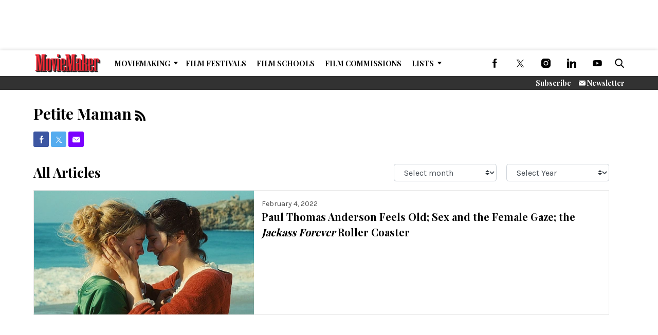

--- FILE ---
content_type: text/html; charset=utf-8
request_url: https://www.google.com/recaptcha/api2/anchor?ar=1&k=6LfHrSkUAAAAAPnKk5cT6JuKlKPzbwyTYuO8--Vr&co=aHR0cHM6Ly93d3cubW92aWVtYWtlci5jb206NDQz&hl=en&v=PoyoqOPhxBO7pBk68S4YbpHZ&size=invisible&anchor-ms=20000&execute-ms=30000&cb=8e7p76p2kg3u
body_size: 49510
content:
<!DOCTYPE HTML><html dir="ltr" lang="en"><head><meta http-equiv="Content-Type" content="text/html; charset=UTF-8">
<meta http-equiv="X-UA-Compatible" content="IE=edge">
<title>reCAPTCHA</title>
<style type="text/css">
/* cyrillic-ext */
@font-face {
  font-family: 'Roboto';
  font-style: normal;
  font-weight: 400;
  font-stretch: 100%;
  src: url(//fonts.gstatic.com/s/roboto/v48/KFO7CnqEu92Fr1ME7kSn66aGLdTylUAMa3GUBHMdazTgWw.woff2) format('woff2');
  unicode-range: U+0460-052F, U+1C80-1C8A, U+20B4, U+2DE0-2DFF, U+A640-A69F, U+FE2E-FE2F;
}
/* cyrillic */
@font-face {
  font-family: 'Roboto';
  font-style: normal;
  font-weight: 400;
  font-stretch: 100%;
  src: url(//fonts.gstatic.com/s/roboto/v48/KFO7CnqEu92Fr1ME7kSn66aGLdTylUAMa3iUBHMdazTgWw.woff2) format('woff2');
  unicode-range: U+0301, U+0400-045F, U+0490-0491, U+04B0-04B1, U+2116;
}
/* greek-ext */
@font-face {
  font-family: 'Roboto';
  font-style: normal;
  font-weight: 400;
  font-stretch: 100%;
  src: url(//fonts.gstatic.com/s/roboto/v48/KFO7CnqEu92Fr1ME7kSn66aGLdTylUAMa3CUBHMdazTgWw.woff2) format('woff2');
  unicode-range: U+1F00-1FFF;
}
/* greek */
@font-face {
  font-family: 'Roboto';
  font-style: normal;
  font-weight: 400;
  font-stretch: 100%;
  src: url(//fonts.gstatic.com/s/roboto/v48/KFO7CnqEu92Fr1ME7kSn66aGLdTylUAMa3-UBHMdazTgWw.woff2) format('woff2');
  unicode-range: U+0370-0377, U+037A-037F, U+0384-038A, U+038C, U+038E-03A1, U+03A3-03FF;
}
/* math */
@font-face {
  font-family: 'Roboto';
  font-style: normal;
  font-weight: 400;
  font-stretch: 100%;
  src: url(//fonts.gstatic.com/s/roboto/v48/KFO7CnqEu92Fr1ME7kSn66aGLdTylUAMawCUBHMdazTgWw.woff2) format('woff2');
  unicode-range: U+0302-0303, U+0305, U+0307-0308, U+0310, U+0312, U+0315, U+031A, U+0326-0327, U+032C, U+032F-0330, U+0332-0333, U+0338, U+033A, U+0346, U+034D, U+0391-03A1, U+03A3-03A9, U+03B1-03C9, U+03D1, U+03D5-03D6, U+03F0-03F1, U+03F4-03F5, U+2016-2017, U+2034-2038, U+203C, U+2040, U+2043, U+2047, U+2050, U+2057, U+205F, U+2070-2071, U+2074-208E, U+2090-209C, U+20D0-20DC, U+20E1, U+20E5-20EF, U+2100-2112, U+2114-2115, U+2117-2121, U+2123-214F, U+2190, U+2192, U+2194-21AE, U+21B0-21E5, U+21F1-21F2, U+21F4-2211, U+2213-2214, U+2216-22FF, U+2308-230B, U+2310, U+2319, U+231C-2321, U+2336-237A, U+237C, U+2395, U+239B-23B7, U+23D0, U+23DC-23E1, U+2474-2475, U+25AF, U+25B3, U+25B7, U+25BD, U+25C1, U+25CA, U+25CC, U+25FB, U+266D-266F, U+27C0-27FF, U+2900-2AFF, U+2B0E-2B11, U+2B30-2B4C, U+2BFE, U+3030, U+FF5B, U+FF5D, U+1D400-1D7FF, U+1EE00-1EEFF;
}
/* symbols */
@font-face {
  font-family: 'Roboto';
  font-style: normal;
  font-weight: 400;
  font-stretch: 100%;
  src: url(//fonts.gstatic.com/s/roboto/v48/KFO7CnqEu92Fr1ME7kSn66aGLdTylUAMaxKUBHMdazTgWw.woff2) format('woff2');
  unicode-range: U+0001-000C, U+000E-001F, U+007F-009F, U+20DD-20E0, U+20E2-20E4, U+2150-218F, U+2190, U+2192, U+2194-2199, U+21AF, U+21E6-21F0, U+21F3, U+2218-2219, U+2299, U+22C4-22C6, U+2300-243F, U+2440-244A, U+2460-24FF, U+25A0-27BF, U+2800-28FF, U+2921-2922, U+2981, U+29BF, U+29EB, U+2B00-2BFF, U+4DC0-4DFF, U+FFF9-FFFB, U+10140-1018E, U+10190-1019C, U+101A0, U+101D0-101FD, U+102E0-102FB, U+10E60-10E7E, U+1D2C0-1D2D3, U+1D2E0-1D37F, U+1F000-1F0FF, U+1F100-1F1AD, U+1F1E6-1F1FF, U+1F30D-1F30F, U+1F315, U+1F31C, U+1F31E, U+1F320-1F32C, U+1F336, U+1F378, U+1F37D, U+1F382, U+1F393-1F39F, U+1F3A7-1F3A8, U+1F3AC-1F3AF, U+1F3C2, U+1F3C4-1F3C6, U+1F3CA-1F3CE, U+1F3D4-1F3E0, U+1F3ED, U+1F3F1-1F3F3, U+1F3F5-1F3F7, U+1F408, U+1F415, U+1F41F, U+1F426, U+1F43F, U+1F441-1F442, U+1F444, U+1F446-1F449, U+1F44C-1F44E, U+1F453, U+1F46A, U+1F47D, U+1F4A3, U+1F4B0, U+1F4B3, U+1F4B9, U+1F4BB, U+1F4BF, U+1F4C8-1F4CB, U+1F4D6, U+1F4DA, U+1F4DF, U+1F4E3-1F4E6, U+1F4EA-1F4ED, U+1F4F7, U+1F4F9-1F4FB, U+1F4FD-1F4FE, U+1F503, U+1F507-1F50B, U+1F50D, U+1F512-1F513, U+1F53E-1F54A, U+1F54F-1F5FA, U+1F610, U+1F650-1F67F, U+1F687, U+1F68D, U+1F691, U+1F694, U+1F698, U+1F6AD, U+1F6B2, U+1F6B9-1F6BA, U+1F6BC, U+1F6C6-1F6CF, U+1F6D3-1F6D7, U+1F6E0-1F6EA, U+1F6F0-1F6F3, U+1F6F7-1F6FC, U+1F700-1F7FF, U+1F800-1F80B, U+1F810-1F847, U+1F850-1F859, U+1F860-1F887, U+1F890-1F8AD, U+1F8B0-1F8BB, U+1F8C0-1F8C1, U+1F900-1F90B, U+1F93B, U+1F946, U+1F984, U+1F996, U+1F9E9, U+1FA00-1FA6F, U+1FA70-1FA7C, U+1FA80-1FA89, U+1FA8F-1FAC6, U+1FACE-1FADC, U+1FADF-1FAE9, U+1FAF0-1FAF8, U+1FB00-1FBFF;
}
/* vietnamese */
@font-face {
  font-family: 'Roboto';
  font-style: normal;
  font-weight: 400;
  font-stretch: 100%;
  src: url(//fonts.gstatic.com/s/roboto/v48/KFO7CnqEu92Fr1ME7kSn66aGLdTylUAMa3OUBHMdazTgWw.woff2) format('woff2');
  unicode-range: U+0102-0103, U+0110-0111, U+0128-0129, U+0168-0169, U+01A0-01A1, U+01AF-01B0, U+0300-0301, U+0303-0304, U+0308-0309, U+0323, U+0329, U+1EA0-1EF9, U+20AB;
}
/* latin-ext */
@font-face {
  font-family: 'Roboto';
  font-style: normal;
  font-weight: 400;
  font-stretch: 100%;
  src: url(//fonts.gstatic.com/s/roboto/v48/KFO7CnqEu92Fr1ME7kSn66aGLdTylUAMa3KUBHMdazTgWw.woff2) format('woff2');
  unicode-range: U+0100-02BA, U+02BD-02C5, U+02C7-02CC, U+02CE-02D7, U+02DD-02FF, U+0304, U+0308, U+0329, U+1D00-1DBF, U+1E00-1E9F, U+1EF2-1EFF, U+2020, U+20A0-20AB, U+20AD-20C0, U+2113, U+2C60-2C7F, U+A720-A7FF;
}
/* latin */
@font-face {
  font-family: 'Roboto';
  font-style: normal;
  font-weight: 400;
  font-stretch: 100%;
  src: url(//fonts.gstatic.com/s/roboto/v48/KFO7CnqEu92Fr1ME7kSn66aGLdTylUAMa3yUBHMdazQ.woff2) format('woff2');
  unicode-range: U+0000-00FF, U+0131, U+0152-0153, U+02BB-02BC, U+02C6, U+02DA, U+02DC, U+0304, U+0308, U+0329, U+2000-206F, U+20AC, U+2122, U+2191, U+2193, U+2212, U+2215, U+FEFF, U+FFFD;
}
/* cyrillic-ext */
@font-face {
  font-family: 'Roboto';
  font-style: normal;
  font-weight: 500;
  font-stretch: 100%;
  src: url(//fonts.gstatic.com/s/roboto/v48/KFO7CnqEu92Fr1ME7kSn66aGLdTylUAMa3GUBHMdazTgWw.woff2) format('woff2');
  unicode-range: U+0460-052F, U+1C80-1C8A, U+20B4, U+2DE0-2DFF, U+A640-A69F, U+FE2E-FE2F;
}
/* cyrillic */
@font-face {
  font-family: 'Roboto';
  font-style: normal;
  font-weight: 500;
  font-stretch: 100%;
  src: url(//fonts.gstatic.com/s/roboto/v48/KFO7CnqEu92Fr1ME7kSn66aGLdTylUAMa3iUBHMdazTgWw.woff2) format('woff2');
  unicode-range: U+0301, U+0400-045F, U+0490-0491, U+04B0-04B1, U+2116;
}
/* greek-ext */
@font-face {
  font-family: 'Roboto';
  font-style: normal;
  font-weight: 500;
  font-stretch: 100%;
  src: url(//fonts.gstatic.com/s/roboto/v48/KFO7CnqEu92Fr1ME7kSn66aGLdTylUAMa3CUBHMdazTgWw.woff2) format('woff2');
  unicode-range: U+1F00-1FFF;
}
/* greek */
@font-face {
  font-family: 'Roboto';
  font-style: normal;
  font-weight: 500;
  font-stretch: 100%;
  src: url(//fonts.gstatic.com/s/roboto/v48/KFO7CnqEu92Fr1ME7kSn66aGLdTylUAMa3-UBHMdazTgWw.woff2) format('woff2');
  unicode-range: U+0370-0377, U+037A-037F, U+0384-038A, U+038C, U+038E-03A1, U+03A3-03FF;
}
/* math */
@font-face {
  font-family: 'Roboto';
  font-style: normal;
  font-weight: 500;
  font-stretch: 100%;
  src: url(//fonts.gstatic.com/s/roboto/v48/KFO7CnqEu92Fr1ME7kSn66aGLdTylUAMawCUBHMdazTgWw.woff2) format('woff2');
  unicode-range: U+0302-0303, U+0305, U+0307-0308, U+0310, U+0312, U+0315, U+031A, U+0326-0327, U+032C, U+032F-0330, U+0332-0333, U+0338, U+033A, U+0346, U+034D, U+0391-03A1, U+03A3-03A9, U+03B1-03C9, U+03D1, U+03D5-03D6, U+03F0-03F1, U+03F4-03F5, U+2016-2017, U+2034-2038, U+203C, U+2040, U+2043, U+2047, U+2050, U+2057, U+205F, U+2070-2071, U+2074-208E, U+2090-209C, U+20D0-20DC, U+20E1, U+20E5-20EF, U+2100-2112, U+2114-2115, U+2117-2121, U+2123-214F, U+2190, U+2192, U+2194-21AE, U+21B0-21E5, U+21F1-21F2, U+21F4-2211, U+2213-2214, U+2216-22FF, U+2308-230B, U+2310, U+2319, U+231C-2321, U+2336-237A, U+237C, U+2395, U+239B-23B7, U+23D0, U+23DC-23E1, U+2474-2475, U+25AF, U+25B3, U+25B7, U+25BD, U+25C1, U+25CA, U+25CC, U+25FB, U+266D-266F, U+27C0-27FF, U+2900-2AFF, U+2B0E-2B11, U+2B30-2B4C, U+2BFE, U+3030, U+FF5B, U+FF5D, U+1D400-1D7FF, U+1EE00-1EEFF;
}
/* symbols */
@font-face {
  font-family: 'Roboto';
  font-style: normal;
  font-weight: 500;
  font-stretch: 100%;
  src: url(//fonts.gstatic.com/s/roboto/v48/KFO7CnqEu92Fr1ME7kSn66aGLdTylUAMaxKUBHMdazTgWw.woff2) format('woff2');
  unicode-range: U+0001-000C, U+000E-001F, U+007F-009F, U+20DD-20E0, U+20E2-20E4, U+2150-218F, U+2190, U+2192, U+2194-2199, U+21AF, U+21E6-21F0, U+21F3, U+2218-2219, U+2299, U+22C4-22C6, U+2300-243F, U+2440-244A, U+2460-24FF, U+25A0-27BF, U+2800-28FF, U+2921-2922, U+2981, U+29BF, U+29EB, U+2B00-2BFF, U+4DC0-4DFF, U+FFF9-FFFB, U+10140-1018E, U+10190-1019C, U+101A0, U+101D0-101FD, U+102E0-102FB, U+10E60-10E7E, U+1D2C0-1D2D3, U+1D2E0-1D37F, U+1F000-1F0FF, U+1F100-1F1AD, U+1F1E6-1F1FF, U+1F30D-1F30F, U+1F315, U+1F31C, U+1F31E, U+1F320-1F32C, U+1F336, U+1F378, U+1F37D, U+1F382, U+1F393-1F39F, U+1F3A7-1F3A8, U+1F3AC-1F3AF, U+1F3C2, U+1F3C4-1F3C6, U+1F3CA-1F3CE, U+1F3D4-1F3E0, U+1F3ED, U+1F3F1-1F3F3, U+1F3F5-1F3F7, U+1F408, U+1F415, U+1F41F, U+1F426, U+1F43F, U+1F441-1F442, U+1F444, U+1F446-1F449, U+1F44C-1F44E, U+1F453, U+1F46A, U+1F47D, U+1F4A3, U+1F4B0, U+1F4B3, U+1F4B9, U+1F4BB, U+1F4BF, U+1F4C8-1F4CB, U+1F4D6, U+1F4DA, U+1F4DF, U+1F4E3-1F4E6, U+1F4EA-1F4ED, U+1F4F7, U+1F4F9-1F4FB, U+1F4FD-1F4FE, U+1F503, U+1F507-1F50B, U+1F50D, U+1F512-1F513, U+1F53E-1F54A, U+1F54F-1F5FA, U+1F610, U+1F650-1F67F, U+1F687, U+1F68D, U+1F691, U+1F694, U+1F698, U+1F6AD, U+1F6B2, U+1F6B9-1F6BA, U+1F6BC, U+1F6C6-1F6CF, U+1F6D3-1F6D7, U+1F6E0-1F6EA, U+1F6F0-1F6F3, U+1F6F7-1F6FC, U+1F700-1F7FF, U+1F800-1F80B, U+1F810-1F847, U+1F850-1F859, U+1F860-1F887, U+1F890-1F8AD, U+1F8B0-1F8BB, U+1F8C0-1F8C1, U+1F900-1F90B, U+1F93B, U+1F946, U+1F984, U+1F996, U+1F9E9, U+1FA00-1FA6F, U+1FA70-1FA7C, U+1FA80-1FA89, U+1FA8F-1FAC6, U+1FACE-1FADC, U+1FADF-1FAE9, U+1FAF0-1FAF8, U+1FB00-1FBFF;
}
/* vietnamese */
@font-face {
  font-family: 'Roboto';
  font-style: normal;
  font-weight: 500;
  font-stretch: 100%;
  src: url(//fonts.gstatic.com/s/roboto/v48/KFO7CnqEu92Fr1ME7kSn66aGLdTylUAMa3OUBHMdazTgWw.woff2) format('woff2');
  unicode-range: U+0102-0103, U+0110-0111, U+0128-0129, U+0168-0169, U+01A0-01A1, U+01AF-01B0, U+0300-0301, U+0303-0304, U+0308-0309, U+0323, U+0329, U+1EA0-1EF9, U+20AB;
}
/* latin-ext */
@font-face {
  font-family: 'Roboto';
  font-style: normal;
  font-weight: 500;
  font-stretch: 100%;
  src: url(//fonts.gstatic.com/s/roboto/v48/KFO7CnqEu92Fr1ME7kSn66aGLdTylUAMa3KUBHMdazTgWw.woff2) format('woff2');
  unicode-range: U+0100-02BA, U+02BD-02C5, U+02C7-02CC, U+02CE-02D7, U+02DD-02FF, U+0304, U+0308, U+0329, U+1D00-1DBF, U+1E00-1E9F, U+1EF2-1EFF, U+2020, U+20A0-20AB, U+20AD-20C0, U+2113, U+2C60-2C7F, U+A720-A7FF;
}
/* latin */
@font-face {
  font-family: 'Roboto';
  font-style: normal;
  font-weight: 500;
  font-stretch: 100%;
  src: url(//fonts.gstatic.com/s/roboto/v48/KFO7CnqEu92Fr1ME7kSn66aGLdTylUAMa3yUBHMdazQ.woff2) format('woff2');
  unicode-range: U+0000-00FF, U+0131, U+0152-0153, U+02BB-02BC, U+02C6, U+02DA, U+02DC, U+0304, U+0308, U+0329, U+2000-206F, U+20AC, U+2122, U+2191, U+2193, U+2212, U+2215, U+FEFF, U+FFFD;
}
/* cyrillic-ext */
@font-face {
  font-family: 'Roboto';
  font-style: normal;
  font-weight: 900;
  font-stretch: 100%;
  src: url(//fonts.gstatic.com/s/roboto/v48/KFO7CnqEu92Fr1ME7kSn66aGLdTylUAMa3GUBHMdazTgWw.woff2) format('woff2');
  unicode-range: U+0460-052F, U+1C80-1C8A, U+20B4, U+2DE0-2DFF, U+A640-A69F, U+FE2E-FE2F;
}
/* cyrillic */
@font-face {
  font-family: 'Roboto';
  font-style: normal;
  font-weight: 900;
  font-stretch: 100%;
  src: url(//fonts.gstatic.com/s/roboto/v48/KFO7CnqEu92Fr1ME7kSn66aGLdTylUAMa3iUBHMdazTgWw.woff2) format('woff2');
  unicode-range: U+0301, U+0400-045F, U+0490-0491, U+04B0-04B1, U+2116;
}
/* greek-ext */
@font-face {
  font-family: 'Roboto';
  font-style: normal;
  font-weight: 900;
  font-stretch: 100%;
  src: url(//fonts.gstatic.com/s/roboto/v48/KFO7CnqEu92Fr1ME7kSn66aGLdTylUAMa3CUBHMdazTgWw.woff2) format('woff2');
  unicode-range: U+1F00-1FFF;
}
/* greek */
@font-face {
  font-family: 'Roboto';
  font-style: normal;
  font-weight: 900;
  font-stretch: 100%;
  src: url(//fonts.gstatic.com/s/roboto/v48/KFO7CnqEu92Fr1ME7kSn66aGLdTylUAMa3-UBHMdazTgWw.woff2) format('woff2');
  unicode-range: U+0370-0377, U+037A-037F, U+0384-038A, U+038C, U+038E-03A1, U+03A3-03FF;
}
/* math */
@font-face {
  font-family: 'Roboto';
  font-style: normal;
  font-weight: 900;
  font-stretch: 100%;
  src: url(//fonts.gstatic.com/s/roboto/v48/KFO7CnqEu92Fr1ME7kSn66aGLdTylUAMawCUBHMdazTgWw.woff2) format('woff2');
  unicode-range: U+0302-0303, U+0305, U+0307-0308, U+0310, U+0312, U+0315, U+031A, U+0326-0327, U+032C, U+032F-0330, U+0332-0333, U+0338, U+033A, U+0346, U+034D, U+0391-03A1, U+03A3-03A9, U+03B1-03C9, U+03D1, U+03D5-03D6, U+03F0-03F1, U+03F4-03F5, U+2016-2017, U+2034-2038, U+203C, U+2040, U+2043, U+2047, U+2050, U+2057, U+205F, U+2070-2071, U+2074-208E, U+2090-209C, U+20D0-20DC, U+20E1, U+20E5-20EF, U+2100-2112, U+2114-2115, U+2117-2121, U+2123-214F, U+2190, U+2192, U+2194-21AE, U+21B0-21E5, U+21F1-21F2, U+21F4-2211, U+2213-2214, U+2216-22FF, U+2308-230B, U+2310, U+2319, U+231C-2321, U+2336-237A, U+237C, U+2395, U+239B-23B7, U+23D0, U+23DC-23E1, U+2474-2475, U+25AF, U+25B3, U+25B7, U+25BD, U+25C1, U+25CA, U+25CC, U+25FB, U+266D-266F, U+27C0-27FF, U+2900-2AFF, U+2B0E-2B11, U+2B30-2B4C, U+2BFE, U+3030, U+FF5B, U+FF5D, U+1D400-1D7FF, U+1EE00-1EEFF;
}
/* symbols */
@font-face {
  font-family: 'Roboto';
  font-style: normal;
  font-weight: 900;
  font-stretch: 100%;
  src: url(//fonts.gstatic.com/s/roboto/v48/KFO7CnqEu92Fr1ME7kSn66aGLdTylUAMaxKUBHMdazTgWw.woff2) format('woff2');
  unicode-range: U+0001-000C, U+000E-001F, U+007F-009F, U+20DD-20E0, U+20E2-20E4, U+2150-218F, U+2190, U+2192, U+2194-2199, U+21AF, U+21E6-21F0, U+21F3, U+2218-2219, U+2299, U+22C4-22C6, U+2300-243F, U+2440-244A, U+2460-24FF, U+25A0-27BF, U+2800-28FF, U+2921-2922, U+2981, U+29BF, U+29EB, U+2B00-2BFF, U+4DC0-4DFF, U+FFF9-FFFB, U+10140-1018E, U+10190-1019C, U+101A0, U+101D0-101FD, U+102E0-102FB, U+10E60-10E7E, U+1D2C0-1D2D3, U+1D2E0-1D37F, U+1F000-1F0FF, U+1F100-1F1AD, U+1F1E6-1F1FF, U+1F30D-1F30F, U+1F315, U+1F31C, U+1F31E, U+1F320-1F32C, U+1F336, U+1F378, U+1F37D, U+1F382, U+1F393-1F39F, U+1F3A7-1F3A8, U+1F3AC-1F3AF, U+1F3C2, U+1F3C4-1F3C6, U+1F3CA-1F3CE, U+1F3D4-1F3E0, U+1F3ED, U+1F3F1-1F3F3, U+1F3F5-1F3F7, U+1F408, U+1F415, U+1F41F, U+1F426, U+1F43F, U+1F441-1F442, U+1F444, U+1F446-1F449, U+1F44C-1F44E, U+1F453, U+1F46A, U+1F47D, U+1F4A3, U+1F4B0, U+1F4B3, U+1F4B9, U+1F4BB, U+1F4BF, U+1F4C8-1F4CB, U+1F4D6, U+1F4DA, U+1F4DF, U+1F4E3-1F4E6, U+1F4EA-1F4ED, U+1F4F7, U+1F4F9-1F4FB, U+1F4FD-1F4FE, U+1F503, U+1F507-1F50B, U+1F50D, U+1F512-1F513, U+1F53E-1F54A, U+1F54F-1F5FA, U+1F610, U+1F650-1F67F, U+1F687, U+1F68D, U+1F691, U+1F694, U+1F698, U+1F6AD, U+1F6B2, U+1F6B9-1F6BA, U+1F6BC, U+1F6C6-1F6CF, U+1F6D3-1F6D7, U+1F6E0-1F6EA, U+1F6F0-1F6F3, U+1F6F7-1F6FC, U+1F700-1F7FF, U+1F800-1F80B, U+1F810-1F847, U+1F850-1F859, U+1F860-1F887, U+1F890-1F8AD, U+1F8B0-1F8BB, U+1F8C0-1F8C1, U+1F900-1F90B, U+1F93B, U+1F946, U+1F984, U+1F996, U+1F9E9, U+1FA00-1FA6F, U+1FA70-1FA7C, U+1FA80-1FA89, U+1FA8F-1FAC6, U+1FACE-1FADC, U+1FADF-1FAE9, U+1FAF0-1FAF8, U+1FB00-1FBFF;
}
/* vietnamese */
@font-face {
  font-family: 'Roboto';
  font-style: normal;
  font-weight: 900;
  font-stretch: 100%;
  src: url(//fonts.gstatic.com/s/roboto/v48/KFO7CnqEu92Fr1ME7kSn66aGLdTylUAMa3OUBHMdazTgWw.woff2) format('woff2');
  unicode-range: U+0102-0103, U+0110-0111, U+0128-0129, U+0168-0169, U+01A0-01A1, U+01AF-01B0, U+0300-0301, U+0303-0304, U+0308-0309, U+0323, U+0329, U+1EA0-1EF9, U+20AB;
}
/* latin-ext */
@font-face {
  font-family: 'Roboto';
  font-style: normal;
  font-weight: 900;
  font-stretch: 100%;
  src: url(//fonts.gstatic.com/s/roboto/v48/KFO7CnqEu92Fr1ME7kSn66aGLdTylUAMa3KUBHMdazTgWw.woff2) format('woff2');
  unicode-range: U+0100-02BA, U+02BD-02C5, U+02C7-02CC, U+02CE-02D7, U+02DD-02FF, U+0304, U+0308, U+0329, U+1D00-1DBF, U+1E00-1E9F, U+1EF2-1EFF, U+2020, U+20A0-20AB, U+20AD-20C0, U+2113, U+2C60-2C7F, U+A720-A7FF;
}
/* latin */
@font-face {
  font-family: 'Roboto';
  font-style: normal;
  font-weight: 900;
  font-stretch: 100%;
  src: url(//fonts.gstatic.com/s/roboto/v48/KFO7CnqEu92Fr1ME7kSn66aGLdTylUAMa3yUBHMdazQ.woff2) format('woff2');
  unicode-range: U+0000-00FF, U+0131, U+0152-0153, U+02BB-02BC, U+02C6, U+02DA, U+02DC, U+0304, U+0308, U+0329, U+2000-206F, U+20AC, U+2122, U+2191, U+2193, U+2212, U+2215, U+FEFF, U+FFFD;
}

</style>
<link rel="stylesheet" type="text/css" href="https://www.gstatic.com/recaptcha/releases/PoyoqOPhxBO7pBk68S4YbpHZ/styles__ltr.css">
<script nonce="z5bxxOlB2cgkGrCTw8M2zQ" type="text/javascript">window['__recaptcha_api'] = 'https://www.google.com/recaptcha/api2/';</script>
<script type="text/javascript" src="https://www.gstatic.com/recaptcha/releases/PoyoqOPhxBO7pBk68S4YbpHZ/recaptcha__en.js" nonce="z5bxxOlB2cgkGrCTw8M2zQ">
      
    </script></head>
<body><div id="rc-anchor-alert" class="rc-anchor-alert"></div>
<input type="hidden" id="recaptcha-token" value="[base64]">
<script type="text/javascript" nonce="z5bxxOlB2cgkGrCTw8M2zQ">
      recaptcha.anchor.Main.init("[\x22ainput\x22,[\x22bgdata\x22,\x22\x22,\[base64]/[base64]/[base64]/[base64]/[base64]/[base64]/[base64]/[base64]/[base64]/[base64]\\u003d\x22,\[base64]\x22,\x22bkpRw7bDrsKkb0ErfcOZwqYVw6wFw4QZAi5FfCMQAcKFesOXwrrDtcKTwo/Cu2rDkcOHFcKZO8KhEcKIw7bDmcKcw4XChS7CmQc1JV9MVE/DlMO0QcOjIsK+DsKgwoMFCnxSb1PCmw/CmlRMwozDqER+dMKDwq/[base64]/Cp8KbPMONGsKOwrDCvcK2w5BZw4TCncKiw6tsdcKJTcOhJcOkw7TCn07CocORNCzDt1HCqlwowoLCjMKkBsODwpUzwow0IlYiwoAFBcKTw6QNNUo5woEgwoPDt1jCn8K0FHwSw7nCgypmKsOEwr/[base64]/[base64]/DvsKXw7XDr8K1w4lSwpHCtcOFYcOWKsO+w7JmwrM5wrEmEGXDgMOgd8Ogw5gsw71iwqQtNSV4wogdw4ZSMsO+O3NBwrDDmMOfw5TDn8KQRTrDjBPDty/DuVXClcKaOMOPGCfDucOCKcKlw7ZQPC7DmWzCvyDCjlUewpjCsQEpwoPCn8K2wodiwohYAn/Cs8KxwrUsIEI0a8O5wrvDt8K4CsOgMMKWwq4YGMOfw7HDhsKqXTgpw6PCoA9mXzYnw4bCscOFNsOdKSnCtn5OwrlmBGDCnsO6w79nQht6EMOjwrg4UMKzAMK+woVAw5BTTyjCg24Cwp/CtMKXdX8Xw44PwplhYcKXw4XCuE/[base64]/wrrCjTlXw5bDgXXCqS/CtMKww6XDs8OLwpoJw6l3JS4Dw4sPeQIjwpvDnsOVPsK7w4TCosK2w68RPMKqPihfw60XBsKZwqEcw5ZAccKcw6NZwpwpwoLCucOuJynDnxPCscKEw7zCn11lWcOUw4vDjnUNBk/ChEkLw5hhVsO1w74RRSXDvcO9YRoqw5BhbsOTw4vDqMKcAcKyb8KLw7zDpMKAcwdUwq4hYMKRbMOnwqrDkFbChsOmw5bClhYScMKdEBrCpV4Pw7x1bHpSwrPDumVmw7/Co8OSw5QuQsKSwpLDm8KkOsObwp7DscO/wovChSnCmiUXdhHDvMO5AG9/w6PDpcKbwqAaw77DjMOTw7fCkGJeD1YUwrVnwoDDnC57wpU+w6xVw63DscOuAcOafsK6w4/CrcOHwoDDvk96w5PDk8OLQRlfEsKVKWfDmTPCj3vCnsKiFMOsw7zCh8KiTUzDvsKpw68lBMKUw5fCjgPCn8KCDlvDm0HCkwfDmU/Dn8Osw6d4w5DCjgzCn2E/wrwpw4h2AMKjQMOsw5tewoRcwp3Cv13Dl289w5jDlQzCvGnDuDQowp/Dt8KVw5xXeRLDlyjCjsO4w48Vw5vDt8K7wp7CuW3ChcOywpTDh8ODw5AqJDDCpVXDpig7PGnDinkJw5cXw6DCglHCt0rCn8KhwqbCmQ4SwrbChMK2wrgfSsOfwqJmCWLDplEuEMKbw5gbw5/Ch8OfwpzDiMODCgjDn8KTwo3CpjHDpsKJBcKpw63CvMK7wrXCsj4VH8K+Rk9Yw4t2wotbwp0Tw6VGw5jDvk4iGsOQwpRew6BeNVUFwrnDtjXDiMKFwojClRXDu8OUw6/[base64]/DocKWCsKewqF3woXCssOmTcOgVgFywqI4TcK4wq7ChgjCs8ODbsOUc0PDvl9eEsORwrsuw6TDgcKACVhGb1pjwrlQwpgHPcKTwpgxwqXDhH1Zwq/DlH90wpPCqCNxZcODwqXDscKDw6HDkiByGWTCrMOCdhZrY8KfBRrCinnCkMOOdVzCh3AbK3jDsyXCicOlwrzCgMOIADjDiy0Uwo7DuT4Dwo/[base64]/G8OBOGTDl8KDG2Ygf8KLw4gNw7HDqWvCtxJcw6fCr8KzwpY2BcKrAyvDqMOVFcOfQCLCiAXDtsKZfzxjQBbDnsOAAW3CrcOFwoLDvhLCvQXDosK2wppFNDcgIsOlVw9QwoYJwqFmdsKIwqVZV3jDn8OWw57DucKEWcO/wqxnZTjCgnrCtsKkEsOSw7/DpMKjwr7CsMOnwo3CqnFnwr9fY33ChUZLekLCjWbCnsKiw5XDtWoIwqtrw4ICwoQVE8KhVsO1EXnClcKFw7FAVDgDe8KedBg9UMOOwolAdsKuPMObdMK+ZwPDmjxhMMKKw4xvwqjDvMKPwoPDlsKjTwEqwohhFcKzwqDDqcK/f8KbGsOTw6U4w5xtw5jCp0LDusOrTlMmRSTDl23CrDM7LXAgU1vDqUnCvFLDlMKGQ0xYWMK/woXDnVbDmBHDqsKrworCnsOpw48Vw51QXCnDkE/[base64]/[base64]/wp/[base64]/[base64]/CrMO8w7XCqMONw7UEUcKmwoAOED3CoDvCqU3ChMOKWcKxJcKbSUtXwqPCiAx0wr7Cty9OaMO/[base64]/[base64]/DtMOAOTgTccO7RSfCk8KPw7h3wojCi8OyNcKkwoHCrMOFw7kmQcOQw4MiQmDDlDYdIMKzw6LDi8OQw7gQcFTDpAfDt8ONXFPDgztzRMKJEnjDpcOdT8OwNMOZwoQdN8Ofw7XChsO2w4LDtQpDc1TDp1hKwq1lwodaWcOhwpfDscKNwrUVw6LCgAolw6/CqMK+wrfDnFQuwoR3wpVxCsK6w6/[base64]/DlG0pw5rDmsOfLnvCicK7w6TDomkKJQ9lw71WD8KJTz7ClyHCqsKCFsKBHsK9wqHClj/CncOFN8K7w4jDm8OFOMOrwrcww5HDoTcCa8O0wpgQY2zDoz/[base64]/O8Opekx0HMOGbQ0cw5rDkMKMJmDDrcOgwqPDolYGwoDDqsOHw5Y1w5PCpMKAN8OqSwZVwqLCtz/DqnYYwojCmzFMwpXDgcKaWxA6bsOkOjdmb3rDisKae8OUwpnDjcOrK348woB4H8KPVcOMFsOkL8ObPMOBwozDqsKHJ1nCkBMLwpjDq8Kdb8KJw6NXw4PDoMOcEjN1EsOgw6XCqsORZTYyFMOVwqt6wqLDnW/CgMO5wqFaCMK5JMOTQMKWwpzCscOreWJQw44Xw60AwoPCvWnCnMKZFsO8w57Diigrwp9kwo9HwpddwrDDinTDo2jCnUVfw6/CmcODw5/DtFfCqsOjw4vDmmnClBHCpQnCkcO2WU3CnSzCu8OLw4jDhcKpM8KudsO/DcOePMOEw67Cn8OwwqnCkUI/DAoeQExLbMKJJMK4w7DCvMOtwqAcwojDu11qZsKIWnFPfsO+CGtPw7krwrQ+MsKKYsOICsKCKMKbGsKkw4oOeXbDkcOpw7IvZ8Kowo1ow5XCgH/CvMOdw73CosKrwpTDo8OBw6AawrpOYsOtwqNFK0/Du8O8e8KDw7g2w6XCrGXCgMO2w7vCoyPDtMOVYRQ5w7fDqh8VfwldfxlNTDZWw7zDkENTLcOnQMK/KW4GQ8KwwqfDiVVsT2/[base64]/wrjDssKdwpITccKZwrrCoxzDnMKTwpXDvMOaWsOdwpXCl8K7F8KJwq/[base64]/Cm8KKaMOrZcOEC1bCinHDjMKTHXLClcOWw5DCscOtJBBAGyFdw4VPwowWw4dnwp8IEnfCoDPDoB/Cpj4Pb8KLTxYHwrd2wr/DnxrDtMKqwqpXXcOkfwnDtSLCtcKDf3nChUbClRUtRsOOQSUnXmHDq8Oow4MywoMJTMOcw7HCs0vDpcOyw44BwqfCkkjCpQ4hdEvCqnQUTsKlFMKwIsOEVMOVJ8OBaF/DvsKqFcKnw5nCgsKkHMOww6BKJ1vChV3DtyvCk8OCwqV3L1DCnTfChG5+wohAw6xcw6hGZWtKw6sgNcOWw6QDwqpzBFDCkMOGw5PCn8O9wrk+OwLDmU4AGsO1QsOOw78Jw7DCgMOCMMO5w6PCtnrDmT3CvUrCnGbDjcKCBl/DuxJ1FCTCnsOPwo7DpsK/[base64]/CjcOkacKsB29TJg4VfRV8w4tsIcKgIcO1w73CucOPw7TDhTbDrcK+KUvCoEPCvsOZwpB3HhwUwr8nw6NCw5HDosOYw4HDuMK0ZsOJEiQ/w7MNwphkwp4MwqzDvMO+bFbCnMKTZnnCox3DgSXDmcOXwp3ClMOhWcK8QcKCw4UuFMO7IsKdw5UMfXbDjlLDn8Ozwo/Dg1kEMcKMw4YHE3oSXGMsw7HCtHPDvUkGC3fDn3fCqsK3w7rDu8ONw63CsmVzw5vDhUTDs8OEw4/DvHdpw5pHIMO0w6TCjFsMwqTDq8OAw7xLwpfCpFTDll3Csk3Cp8OAw5DDqCbCl8KSJMOfGwDCscK1HsK8Un1HNsK3fsOQw43Ds8K2bcKZwozDgcKjVMORw6dnwpLDvMKTw6g4NkrCjsOew6V0RcOeV2nDucO1Lh/CrkkJbcOoBEbDsxZGPcO9TMK7fsKsXE4jfwk+w4nDoEEmwoMZBMOfw6fCq8Ohw41sw7pKwr3CmcOmecOzw6gxNzLCusOQfcOTwq8awotFw7TDh8OCwrw/wr7Dj8Kmw6Vtw6nDp8KUwpHCjMKmw6ZeIgPDucOFB8OIwoPDrUYxwprDjFcjw40Pw4EGLcOvwrEHw7ZswqzCli5ww5XCn8O1cyXDjxcLbGJVw7x5DsKOZQsXw69Kw4bDgsODJcOBW8OvdEPDm8K0a2/CrMKOPikIXcOBwo3Cug7DgjYxfcKQMUHCncKrJTRJe8KEw43DrMOabGp7wrfDsyHDs8KjwpjCt8OWw5odwoLCmBx8w5Zcwodqwp0mejLDscKEwqctwpxAGENSw4EbN8OCw5fDkCFQY8ODTcKyB8K2w7zCicOaB8KkKsKmw4nCuSjDsV7CvyfCqcK0wr/DtcK5F3PDi3dcWMO8wq3CvEtaWwdiRl5KesOywoFSLgYaBFNkw6kxw4gtwoR3C8KPw6UeJsOzwqUawrXDu8OjRlcIOhLCuntCw4/Dr8KtFWJRwpQpdsKfw7nCnWjCrjMUw5ZSCcOTPcOVfQ7Dg3jCicO9wpbDmMK+XR8/UXdQw5QBw5cqw7HDgMOfexPCqcKaw7kqF2YkwqNGw6TCncKiw74IOMK2w4XDoCLCgzdrA8K3wqtjGMO9akbCmsOZwox/wqTDjcKbZw3ChsOswqUFw4lyw5XCnSchbMKdFAU3R1/CrcKKKgIrwo3DjMKHZsO4w5fCsAdPAsKtQcKKw7nCii89WXjDlBNBfMKELMKLw7xfCwHCisO8OCB2UyBIXiYeNMK2D0nDpmzDhxguwrDDrlpKw4Fkwo/[base64]/Do8OUwqpuVcK7RcKzwrzCgnnCv8Kqw7AjNcK6I3NTw71+wptZDsKvLC0Uw4UUOMKLUMOBCw/CrU5ebMKyCH7DtWpcY8KpMMOgwrFNFsKjc8OGdcOjw6FiDywybxPCkmbCti3CmSRjVFPDh8KswqTDo8O9MA/[base64]/DlsKlwrbDvsOlRsOhdcOzw57DrsKlUcKdRMKgwrfDnhDDl2TCi2INCQ/DgcOzwqjDthbCvMOTw4h2wrvCkggiw5/DoQUZXsK9Z2zDuBnCjSfDpWXCjMO7w7Z9S8K3b8O3CsKkPMOawqfCrcKUw5Fmwoh1w5w7cW3DmTPDqcKHfMKBw5wEw6DCuFPDjsOGMmQ5IMORLsKyPlzCocOPLiFbNcOnwpVDEk/DhFhIwoQBRMKwIHIyw4HDiw/DscO6woFbHsOXwqXDjmgBw4NPesOjQUHChl/[base64]/wovColUqwq1Vw6cxD8KpwoUSfzvCmxUNej1wTsKlw7/CgX5oXnwiwq/[base64]/DvMKCD8K9HsO3w6Qlwp3CmsONa8OlP8OqLsK2UybCuzthw5TDmcKQw5PDqDTDmsO+w4srLinDpTdbwrh5anvCqSTDqsOCbHZKecKxKsKaw4jDrG9/w5LCoGvDpB7Dg8KHwoVzbgTCkMK0VAF1wos3wr1tw6jCmsKECTljwrbDvcKsw5s0dFbCgcOcw6vCnURNw4vDqsKxJAFse8OiDsOOw4TDngPDrcOwwp7DrcO/[base64]/LjonbnbCkcKVTMK6wqh2w4nCsVIlwoo9wo7CncKzbUEMdT0mwrnDtUHCl0nCs0nDrMOsHMKDw4DDhQDDtMK2ZTzDlhhww6d9ZcK9wqrDucOpJ8OFwq3CiMKVA13CombCi1fCmFbDrg0Uw7NfYsOYGMO5w4x/T8KfwovCi8KYw6gLI1rDlMOJOHdWC8KJZcOnZi7ChGnDlMOMw7AABxrCkBFmwosbFsOdfGpfwoDCgsOuAcKSwrzCsSVXGsKpR3EidMKuAQ/[base64]/DTbCnsK0w6XDvcOXP8OpwqEUECA+woPDncOvYXvCmsO8w6fCrcOzwrkVMMKsOEU0e1l0CMObScKZcsKJeRjCrw3DgMOYw6NYawzDpcOiw5/[base64]/Ch8OnK3jDvcO+w7Biw7LDoMOycT/[base64]/IcK4Ck5KwqbCgTvCgwjDsSLCt2bChcKTOMKdGEwVO2N0AMOEw6FJw6x0fcKmw7DDvWwLWiIMw5PDiC4DPmzCtQg+w7TCpicAUMKjccKWw4LDgggQw5hvw4/CtsO3wrLCswVKwrJrw5w8wr3Dhyp0w6w3PxYIwoo6KsOzw4bDnQAVw6lie8Obwo/CisKwwpXClWMhfmAwSwzCv8OnIAnDtDw5d8KnAsKdwo0tw5/Di8OSKUhiW8KuY8OLSMOBw41LwoHDhMOcY8K/M8ObwopJQgk3w7kmwpQ3cz0rQ0nCrMKqNH7DrsK/w47CtU3DgcO4w5bDtBBKTDoKw6PDi8ODK2Yww7lNHyICIkXDoBx9w5DCpMKwDx9kWWVSw6bCoyPCriTCocKmw5LDsDBCw7RUw7wmcsOmw4bDuSBhwr8FCSNGw7EsCcOLfRPCoyYlw6kDw5LCoFNcGzh2wrQ2LMO+HitdD8KbdcKOPktqw4/DpMK/wr0oI03CqzXCvwzDjWZYVD3DtCzCksKQZsOFw6sfZzIdw6I7JTLCgntVRw02JjdLDSQuwplCwpVZw4g4WsKgVcOWKGfCkAsJK27CnMKrwpDDg8OCw65xTMOeRlnCoSLCn2txwqQLAsOUeAVUw5o+wp3DjMOcwo56TW8NwoAuByLCjsOtBjxkbRN/[base64]/CjcK/U8KtwqspCcKTRcKQwpx0w5UtPcKxwposw4TCmgckQ0tHwozCjUHCpMKhN0/DucKlwpVtw4rCiz/DpEMmw6YtWcKmwoB4w44jdT7DjcKNw6snw6XDtBnCqClXBGzCtcOuOTpxw5sOwrMpd2HDhE7Dv8K9w4V/w7/Dp2pgw6BswrseCF/DkMOZw4ICw5pLw5Z2w7QSw4t4w6VHTg04w5zCoVzDk8OewqjDoGp9QcKWw67CmMKaE3JLTyrCk8OAOAPDs8KoXMKvw7TCtAdFOMK9wqQNBcOlw5V1VcKJFcK1bnR/wo3DsMO8w6/CpQ0uw6B1w6PCln/[base64]/ZcOFamlaw4jCscOkC8OwZcKgSmLDnk7CucK7w4jDrcOIZRwMw43CrcOUwokpwojCn8OewoHClMOELl7Ck3vCiEvCpFfCpcKjbl3ClntYAsOWw4pKKMKDXsKgw7A2w4rClkXCixRkw7PCicOQwpZUWMKxYxcjJsONAE/[base64]/w5fDomlzwrkJwo7Cj2XCkU3ChXoiZ2/CucOiwr7CsMORRhXCm8O7YSszE1AOw7nCqMKqS8KBNA7CsMOGSzNtSnoxw6cVecKJwpDCgsOuwoZkXMKhNW4Nwp/CuCZXf8KFwofCqGwMRRpjw7PDoMO+JsO4w7fCuQJGGsKBGlXDrVHCo18Fw651E8OddMONw43CtBHDgVEmMsO2wpdnbcOfwrjDucKcwoNRIHoBwqDCjMOTbTRFFQ/DlBJcdcOabsKqH3Frw6PDhSPDscKcScOIe8OkCMOxYMOPDMOLwr0Kw49LLkPDlz8Fa0LCl3PCvQkDwr9tBy5HBjAuGlTCgMK5UMKMD8KHwo3CpirDux3DtcKAwqHDqW5sw6zCm8Ojw5cAGcOdYMOhwp/DoyrCkBPChzcyNMO2TArCt01UBcKewqo+wqtId8KXezI9w5LCijVyeSMcw4DClsKXDhnCs8O7wofDuMODw4s+JVZswpPCpsKcw65zJMKXwrvCssKyEcKJw4rCucKmwp3CumEgEMKfw4Vvw7x7YcK8w5jDiMOVKmjDhMOhag/CuMK0KjbCjcKewoHCjHrCpwDChMOBw55Mw73ClcKsdEbDkDLDrFHDjMOswobDqhfDqTA+w4U/ZsOQacO9w7rDkSbDoQPDhQPCiQpXDnM1wpsgwpzCoyc4ZcODD8OBwpZVcT9RwpUXaCXDgy/DlsKKw7zDn8KTw7cBwrVMwol0VsOBw7UZwpTDtcOew4U/wqTDpsK7B8OoK8K/WsOJNToLwqJEw5l1FcKCwo4OY1jDmcKBA8K4XyTCvcO6wrrDqCjCksKmw5gew4kJwpwIwoXDoAURfcO6YUEhGMOlw50pPTI9wozCnB7CiCdEw7/DlFDDkFHCtlV5w4E6wqXDnTp+AFvDunXCt8K2w7ddw51qOMK3w47ChkvDv8OUwphGw5fDisOAw4vCnz3CrcK0w78de8OXby7CtMKUw6xRV0lpw6wES8O1wqDCpkHDqMOTwoLCsRbCosKlR1LDrTPCtT/CtUpjP8KZYcOvYcKVcMK4w5tpSsKHTklAwqlSIsKLw4nDiw1fKWJ+b14yw5XDnMKXw5cYTcODIDsVdSRecsOtI1FEIzxBDRVSwoltUMO5w7AMwpbCicOdwqxQTgxuGMKkw6h1w7nDtcOFZcOScsOkw43CpMK8JUogwrPCo8KAD8OLcsK6wp/Cs8Oow6FLY1s/QMOydDNebkEhw4/DoMKsMmlFTWdFIMO+wqJ0w6M/woUWwo58w6XCu3wcM8Onw5wecsO5wp3DoBwVwpnClH7Ck8OTNF3CosO6FgUSwqopwo1Rw4RYBcK0fsOleEzCr8O9McKPXCJGS8Orwrcxw5lbNMK/UVcqwr3Cs2ItC8KdEVbDmGrDkcKFw5PCk08ee8KfEsO+LRXCnsKRESbCs8KYV0TCg8OOG3/DscKqHSnClBTDhwLCrzjDk1fDiGI0wpDCl8K8Q8Knw75gwpJJw4LDv8KXC2R/FwFhwoHDosKGw54gwojCmWTDgwYFNBnCj8K3cUPDosK5Ix/CqMKTeQjDl2vDqMKVDWfDj1rDj8KbwoEta8OeHgxXw5trw4jChcKpwpE1Jx4ZwqLCvcKmC8OawrTDnMOcw6JBwp4+Hz9FCC/DgcKAdUrDjcOzwpPCmSDCjwjCosKwBcK5w4p+wonDt3F5EV4Sw5bCjzXDrsKSw5HCtHY0wocTw5N+TMOVw5XDkMOAJsOgwqBAw60hw4cPaxQnQwHDjXLCgBjDgcODMsKXGBAqw7pNDMONblRQw57Dn8OHTmDCksOUEX9NFcKab8KIaUnDhjtLw7VvLy/DkDotSnPDv8K3T8OCw47DpQgew5sNw45MwrDDqTsnwoPDs8OkwqJCwoDDtsKVw5AVU8KcwqvDuCYAUsKXGsOeLCs6w71aaB/DmsKZY8KVw7YoZcKUB0/Dj07DtMKZwo/CmcOhw6N7O8KMXsKfwpXDnMKww5hMw7nDhjzChcKswqcsZgFNZ01VwqfCm8Oac8OAZMKHAx7CuzzCtsK4w64pwq8mCMKvCS9ZwrrCksKVXythSRPDlsKmEkTChEZLY8KjBMKpY1grwqrDiMKcwq7DvG5fQsOEwpfDncKUw6k3wo9xw4dpw6LDqMOoXMK/McOJwqM+wrgeO8KgAVgmw7jCtR0uwqPCshQ8w6zDqG7Chw0Zw5XCrsO8wppUNzHCpcOPwoAcZ8OZXsO7wpMHY8KZAURnXkvDi8KrTMOmZ8O/[base64]/wrTCpcKPw44ldMK9dEHDgcKVJcKJGMOpwq/DpgwSw5JcwoEiC8KqKyLCksK3wrnCgiDDvsOXwrjDg8OSXwN2w4bCmsKQwp7Dq01jw7dDdcKAw4o9AsO2w5UtwqQABE18VgPDoGVkTGJgw5twwpnDvsKmwqTDsit1w41qwo8TOUkxwoLDj8O/UMOQRsOsUsKgbU4Bwrwlw5jDgm/Dux/Cn1MuD8K5wqhaCcOjwo4pwqjDvV/Cu2UPwoLCgsKVw5jClMKJFsODwrXDpMKHwppKccK4Rj9Kw53CtMO5w6zCln0uWz8xLcOqP3jCtMOQWznDjMOpw7TDrMKvwpvCtMKEQsKtw4jDlMO4MsK9cMKdw5BTAGvDuGVQa8K8w4XDj8KzXMKYVMO7w6MOK0PCrQ/Dnz1aEBZxcixwPFg7wpkYw70TwpzCisKmcMKQw5bDv25/[base64]/CtcK9WmMXEXcuw5bCv8KtTBTCoXnDpXtFe8O7SsKVwrd0wqTClsO3w5/CgMO/w6cWRcOowopONcKbw6DCqUTCqsOhwrzCgSBPw6zCnEjDrSrCh8OyXifDszVfw67ChFYdw4HDpMKKw6nDmTTCvcOnw4hZwoLDs1fCocKZPgAnwoTDuDfDpcKjcMKNe8K3KBLCqWF0VcKVaMOFKhHCmsOiw5VuGFrDlkM0acK1w7TDo8OdI8K7IsO6C8Oqw5jCkEHDp0/DrsKudMKvwoN4woHCgw9ndhDCvxXCoQ5SVVJ4w5jDh1zCh8OSLyDChsKcYMKaWsKPb3jDl8KSwrrDr8KzHjzCj3vDvWwVw4jCvMKDw4XDhcKGwqNqWBnCvcKgwrApOcOTw5LDgA3DusOGwoXDjkxrQsOXwo81FMKmwoDDrkN3ElfDskYnwqbDp8KXw5YaBDLCmi1/w7jCp1EmKUXDnk1rV8Ogwo19DcO/cS9bw63CmMKQwqTDjcOGw7HDjkjDt8Oqw6vDjxPDncOvw6bCh8K7w7AFMzfDn8Krw6XDoMOvGTwHLW/Dl8OPw7QbYsOqe8OOw71IecKlw45jwoPDu8OYw7LDmsKQwrnDknvDgAnCtU/CncOdd8KIcsOOL8OowpvDv8OrKF/CimNBwoUIwqpDw5zDgMKRwopnwp7CiCgsUkF6wqULwpTDow3CjmJhwrfCmC9rA3DDu1l/wprCnR7Dm8OXQUEmM8Ozw6jCicKfw7kePcObw4/[base64]/[base64]/w6HCs3d0wqoYawDDqcKBLsKQwqLCrzoJw7kheBjCsizDp1EBYcKjDzTDnGLDkxPDlMKhaMO/Wm7DrMOnAA8JcsK2VU/Ck8KFSsK4UMOgwrdASQ3DlcKaH8OzCMOHwoTDksKNw5zDlkzChkEfDcOFW0/DgMO9woU6wobCgMKOwofChlMKw55Cw7nCs1zDonhdCQgfHMKLw4DCisOfOcKWOcOURsO0MToFXDJRLcKLw7pTci7Dp8KwwoXDpCYtw4PCjgpqdcOyGh/DvcKEwpLDjsOyelxTGcKvLn3CrwNow5vCocKudsOIw5bDhFjDpzDDmjTDlD7Cn8Khw5/CpMOww5Ilw7rDt0rDhcKWfR9tw5ceworDsMOIwobCg8KYwqV/wpzDlsKLcUjCm0/CnlJ0P8OzRMKeNX5kLybDo0Qlw5NtwqjDumIQw5I5w79GWSDDnsKkw5jDn8OeFcK/NMOIQwLCs3bCvBTCgsKTMSfCrsKiLGwewrXCpzfCnsKJwrjDkjrDlgQgw6h8fMOdKnEEwpsgGwXCmMKHw4s6w5F1VivDq0RIwpo3woTDhFvDvsKAw7R4BzjDrxLCicKjIsKZw5cyw4k2O8Ohw5nChk3DqTrDlcOWIMOuTXbDlD8KOsOpFSUyw6DCssOReB/Dj8KQw70EZArDqsK/w5DDjcOnw5hwRk3DlSvCrcKwNiN4SMOGRsKawpfCrsKIJggTwoMYwpHCncOvSMOpWsK/wpp9XivDtD8eKcOZw6dsw4/DicKyUsKIwq7DiyJhBlnDnsKtw5/CrxvDvcOdZsOgC8O1RjvDhsOpwo7DjcOswqDDs8K7CCvDtz1IwpskTMKdZMO/DivCkCpiUUIKw7bCsXYDEThBcMKiLcKewqclwrJcYcKgHCzDlljDiMK7S2vDsjp6IcKpwrPCgVDDpcKLw4ptRB3CosOwwq7CrVwOw5rDvFrDucK9w63DrBbDnH/DtMK/w7xpKsONGMKyw4Bhfl7Ch0J2a8Ouwr8bwqTDh1vDmkLDuMOywrzDlETCicKUw43DtMOLb1tSB8KhwojCu8OmZEHDhXvCn8KfRWbCk8KaS8Kgwp/Dn2HDu8OYw4XCkTVew6Ivw7jCpsOmwpbCt0UMcDjDuGbDpMK0BsKwPi1pPRMpXMKaw5RlwoXCqyIWw4kIw4doIkkmwqYMPljCl2LCgkVlwrxVw6LCoMO/[base64]/CiXA6eXDDoMO2J8Khw4lDW0zCliYycMOCw6zCiMKZw6/CtsK/wozCrsO/[base64]/Ci8KoC1bDqhrCnsO7a1/CoVgeccKZwpTDhSQtVCnCtcKsw5g+UXEYwoHDjRPDrhMsPHlOwpLCoQMBHUVbN1fCmHQEwp/DpErCkRrDpcKSwr7ChGsMwqRhRsORw7TCoMK+wo3DlBgAw5V7wozDtMK6TjMDwprDhsKpw5/ClRHDkcOoIRlWwplRdwE9w43Dij02w4B+wo8cAcKaLlI9wooMd8OJw7cLJMKhwp3Dv8ORwoQ/[base64]/CvsOXwqUlLsK3wpVXw6nDgEPCmsKiwqjCol0Lw5Fcw7rCpxLCu8O/woN0e8KhwqTDnsOCKAfCozQcwofCvmoAfcOMw4tFG3nClMOCQ3DCmMKlXsOIOsKVLMKKHy3CqcOuwoPCkcKyw6rCpitzw5hnw45swoQVT8KOwoAnO3/[base64]/JMKBwrw5P0ghMMKEwpvCniDCiiYpwq13wo3ClcKcw7s9XlXCojZCw6I0wp/[base64]/Cv0jDsz9jw7MVwrvCoyANw67DjcKZwosbJWbDpnXDp8OmBkPDtMOcw7cbF8ORwrDDuBIFw6oqwrPChcOrw5Agw4YWEhPCuWsQw5Ffw6zDksO2CmXCplAaImfClMOswp0Mw7rCnR7ChsOmw7DCgsOaLFIpwox/[base64]/DvRIUw4HDgMOWX39nwoMtwrPCkz0pUMOICMOXDcONUsOMwp7DtX3DsMOiw7/DtwsNOcK9PcO8G2zDtgxAY8K2eMOhwr/Dglg/[base64]/CiivDg0vCq1TCghFwTcOudsKoIcO7U1nDgcOrw6tEw5jDlMOGwoLCvcO0wo3CmcOlwq/Dm8Krw4cdMUN7TlHCp8KQEW4vwqgWw5sGwoTCtQDCoMOlAn3CpAzCg0jCm25lNCDDlgt0KAEcw58Lw5kjLwvDkMOsw5DDnsOHEg1Yw5BZNsKAw6cdwpV4csKiw5TCqgs/w6VjwrfDvA5Hw5Jtwq3DgxvDvWfCqsOyw4jCmsKLN8O/wrTDvWJ5woQYwrU6wrZdRMKGw6psOBNCKyvCkkLCr8O5w6zCpELDgcKIRHTDtMKjwoLCqcOIw4XDosK8wpIiwo42wphUJRB9w4JxwrQDwqfDnQHCin4IDxNtwrzDuCh3w7TDisO5w4/CvyEBKMKfw6URw7TCrsOeI8OZOCbCmibCpkzCrTs1w754wqXCsBh/[base64]/HcK8wq1sWsOAFMOBLMO8DMKWw7nCnBrDucOOXH9+PMOLw4J8w7zDrBFbHMOWw74FZEDCrwN6DUEfGjjDm8KAwr/CgznDmcOGw5oxw6lfwqgWE8KMw6x9w7pDwrvDrX5YPMKww6sHw7IPwrXCrEkhN3/CkMOXVCMmw53CrsOQw5nCi3LDqsKFN2AZHUIjwqMEwrLDvhDDlVdfwqoofWrCm8K0R8OAf8K4wpDDkcKKwpzCuibDh2w5w4fDnsKxwotXeMKpEGLCq8O0ewDDvz1yw4RJwrAODA/Dqmt2wrzDr8K7wqI3wqABwqXCtnVsRsKQwr4hwoRDw7QHdzTDll3DtThww6rChsKzw6/Co38Xw4M2Hy3DsD/[base64]/[base64]/DmMK6wqzCji7DucKNwqzDggPDjVbCrcKLw4XDp8OAYcOqBMOewqVqKsKCw54owrXCscOhXsKQwqvCkWNXwrzCsg4Fw4Qowq3ChCxwwojDi8Owwq1CHMOsLMO5civCtVBoW3sIAcO3fsK1w6k1JgvDrRzCknnDl8K+wqDDszpYw5vDkWfChETClcKRPMK4asO2w6/CpsOUWcKmwpnDjMKhI8OFwrBnw6NsMMKHFcOSX8OQw7J3URrCsMKsw7/DiUNUL1PCjMO2SsOnwoZ7GsK9w5bDtcKjw4DCu8Kbw7rCshXCpcKHc8KoOcK/[base64]/DvsODwrk+wqLCuH1kDMOqWMKvCFgsw7lyw7bDrcOoeMOzwqRAwoMjU8K5woABeSo7DsKAGcOJw4vDlcO5csOqc2/DjkRbMws3dDlfwqTCqcOkMcKMZcO0w4DDjGzCgHDCszFrwqMzw7PDpGAgLBNjcsOxWh15w5/CjV7DrMKUw6dawojCpMKYw5TCr8Krw7UhwqLDsGFSwoPCocO+w6vCssOawrbDszIvwo8tw5HDqMO2w4zDjlHCgsO2w41oLD0TPFDDhVttXkvDryjDtxdmTMKhwqrDsELCv1h8EsK3w7JpNsKuMgXCuMKEwop/DcOcJUrChcKqwqLDgMKMwoHCkQDCpEoWVikSw6HDqcOOTMKIcWh7KsOqw4ZVw7DClMObwoPDhMKnwqvDiMK6SnvCnVknwpkSw4fCncKoWgbChwFSwqptw6bDqMOBw7zCr3YVwq3CjTgNwqNqCXzDg8KTw5/DksKJDhIUXTFhw7PCp8K4OV7Dtgp5w67CqUBzwrbDq8Odfk7Ciz/[base64]/w7fDnl3Cgi7Dh8KCU8O0Nmgiw67ClMKLwpQMJWVewpzDjX/CjcO0eMKPwqETbDLDkibCnD8Qw5tCEjFMw6VMw4PDosKVGzbCvFvCuMOxPhjChifDhsOgwqtiwq7DssOsMn3Do0w7FgXDrMO7wpfDgsONw5l3D8OiacK9woxgDBgrZ8KNwrIFw4B3OXYlCBYqYMOew7U4Z14ISSvClcOmL8K/wrvCj2LCvcOjeDbDrjLCpHEBacOWw48Lw5LCi8KBwoRrw4oPw6p0P2IxaUtKNHHCksKYb8KNfiY8KcOUwq06TMOrwoo/WsKOIX9AwqFgUsOnwrDCpMO2cktXwpE1w4vCg0jCscKAw4c9JwTCksOgwrDChX03LcKXwo7DgRLDtsKBw5Uvw4FdIU3DvMK6w4/[base64]/CmTkvc8O1wpjCgcO/[base64]/wrUWWXTDj1NZcXrChMKgw4MFA8OBwpxSw7XDmCDClS97w6fDq8K+wod6wpQTZMKNw4gaS1IUaMKbV0/[base64]/WcKwbMKtHUokwp/CjcOQd8KeN8K5T3s8w5XDqTUhPVUpwozCigzDvcK9w4/DlSzCmcOMIj7DusKjFcK1w7bCnX5YbMKkBsOOYMOkPMOfw5rCjXnCtMKgSnhew6FOWMO9MytADMOsMMKmw6HDt8K5wpLCh8K5LsODbjAGwrvCqcOSw4c/wrjDm0nCncOVwpTClUzCsTbDqVFuw5HDqlNSw7PCqBHDvUY9wrPDnEvDncOSEX3CoMO5wqVdaMKofkoqGMKSw4wyw47DisOsw5zDkjQNXcKnw6bDicK7w7kkwrkhR8KsfErDoV/[base64]/CoCDDicOBCSDDvcO5Gx9kwqV+wo94wq4jwqvDknw/[base64]/[base64]/CscKadgokwqXDlMKEwqQVwpfDlMORw6ZGdlwlw5YFwoDCkMK9acKSwqh/dMKSwr5LOsO2w7hLKyrChUXCuBDCh8KRVcOVw7jDuhpDw6QNw7ghwpdfw5NCw4VmwqJWwrXCpQTCrjPCmx7DnFFbwpEhesK+wodIBTVGEwRYw44nwooBwqzCjEp9McKfTMKyAMO7w4zDoidHTcOLw7jCiMOnw4zDiMOvw5/DiCJtwrM0ODDCu8KtwrJJEcK4cXtLwpt9SMOFwp/[base64]/DoHrCq8OZwrDCicK6VyHCugrDg8OVP8KwLsOSBcKKcsKpw4TDj8Ozw6sUVBbCuQrCscOjc8KDw6LCkMOVGUYJT8O+w7pkRRsIwqRbHQzCrMK8OcKdwqE8bcKGw6Ikw7/DqsK4w5nCmMOdwqTCvcKoYGLCoTEEwp7Dgh3ClXzCgsK/AcOdw55vfsKrw49wLcO3w4pwem0Ow5JSwpDCjsK4w4vDvsOVWRooUMOswqTCrmTCkMO9S8K4wqrDpcOyw7LCqmrDkMOLwrx8DsOHK08LB8OEIgXDlEUgZcO8O8KDwrtlIMOjwoTChAI0AXgDw64HwrzDv8OuwrXCgMKWSglIY8KCw5AGwo/ClHt2fsKlwrTClMOzEx92EcOEw61dwpvCnMKxFkPCuWDCrMK7w6FYw5nDrcK+ZsKyER3DmMOpMlDDjsO0w6zCsMKNwpIZw53CnMKIF8KdaMOaMnHDg8O4KcKWwpw3JScEw5zCg8OeeUJmOsOHw6pPwqrCg8Ohd8O4w6s5wocYekgWw6ltw5I/MBgQwo8JwozCtMObworCl8OrV2PDpGPCvMO/w7EHw4xMw4A7wp0CwqB+w63DtcOQScKMS8OAd24Bwq7Dm8KZw6TChsOPwqNaw6HCv8O/[base64]/w4oXHcKmwrLDgsO5IyjDpXXCtsKpC8K4wpcQw4bDncOjw47CmsK1EWfDu8OsB1fCgcKKwoPCucKgGjHCjsKTQsO+w6gTwpzDgsOidSjDuyZgQMOEwobCgjLCqD5WanjCsMOBRHjCniTCiMOrOi4xC0XDlSbCisK2UxXDsBPDj8OSTMOXw7Aww6/DmMO8w5Yjw63DjS0ew7zCsDTDtwPDocO1wpxYdhvDqsOGw73CukjCsMK5JcKHwo4FIcOIRl7CvcKVw4zDqUPDkxhFwp57FGg8bREKwoQCw5TCkmNROMOnw5d+d8KNw6/CkMKqwovDsgIQw7gLw6sSw5dOUDbDuyQLZcKCwqzDmSvDuSJtAm/CkMOlMsOqw4PDjTLChClKw6Qxwo/CjHPDkC7ChMOUMsObwoxjOB3DjsOcLcKJMcKqG8OkD8O8VcKfwr7CjgZ3wpBjRGd4wr5BwoBBPHkvWcKvacONwo/Dg8KuJgnCtGl5I2PDlDvDrUzCmsKKP8KOX2DCgAZTfMOGwrXDi8KcwqVqdWh7wpk+SSTDg0Juwp9/[base64]/DpmZcwpvCo8OcJ8KuSsKBw4o9SMO1w7LDocOgwqFNaMONw5/CgCdnRsKiwrHCrFbChsKsD3gKV8O9NMO6w7N+BsONwqY3WWYaw4oxwpsDw6nClgrDnMKXL3ocw5NAwq4/[base64]/L2dxc8KuecOYYsOKEsO7Thl6CHtEwoUDIcKmY8KMc8OSwr7DtcOTw4MLwovCvks8w6MQw7XCmMKfesKnP14awqTCixskVUpYfC4uw51mSMO6w4nDvxfCgVDDq1kFcsOOLcKLwrrDmsKzeE3DicOLWibDm8OzMMKUFTg/ZMOYwoLDoMOuwp/Cnm7DmcOvP8Kxw5LDrsK9acKoC8KIw4gNCmkawpPCv1fDuMKYSFTCig\\u003d\\u003d\x22],null,[\x22conf\x22,null,\x226LfHrSkUAAAAAPnKk5cT6JuKlKPzbwyTYuO8--Vr\x22,0,null,null,null,0,[21,125,63,73,95,87,41,43,42,83,102,105,109,121],[1017145,913],0,null,null,null,null,0,null,0,null,700,1,null,0,\[base64]/76lBhnEnQkZnOKMAhk\\u003d\x22,0,0,null,null,1,null,0,1,null,null,null,0],\x22https://www.moviemaker.com:443\x22,null,[3,1,1],null,null,null,0,3600,[\x22https://www.google.com/intl/en/policies/privacy/\x22,\x22https://www.google.com/intl/en/policies/terms/\x22],\x22QvSD+TBKqpT4FEftW6CK+V9CMhn2cbXzkwrowZB7+70\\u003d\x22,0,0,null,1,1768755670709,0,0,[192,28,183,180],null,[89,84,84,131],\x22RC-8bqd6vfhPP6hDw\x22,null,null,null,null,null,\x220dAFcWeA7pnmyZnp0JptiRAuZRV8JbYJ8CcEtThNb0bIAj04DKYkVjWmejlVuz8Gxi6xfEpgHClcgoP9QUgpAVBhyw7Ce-WzsT0A\x22,1768838470881]");
    </script></body></html>

--- FILE ---
content_type: application/javascript; charset=utf-8
request_url: https://fundingchoicesmessages.google.com/f/AGSKWxVGj7zXv4G1iAEH47u1pDx1AARfRGejsvJDU3BxbEsFRstjK0X1o3i9_iRTUuxMddCXbUY3sHUQ62AhvpanI_Rc6oZA_hXekCcASBn3H18XJqYqd7dyFaR0R-jv4AbPfp_c5JR8lWadwolFFogkzDgilWN0925IW82EX71288e71EHPnRgc6mR2fTSE/_/richoas./adcontrol._adspace3./mbn_ad./130x600.
body_size: -1290
content:
window['45566bdb-89b8-4f28-9d1c-04f2046ef9b5'] = true;